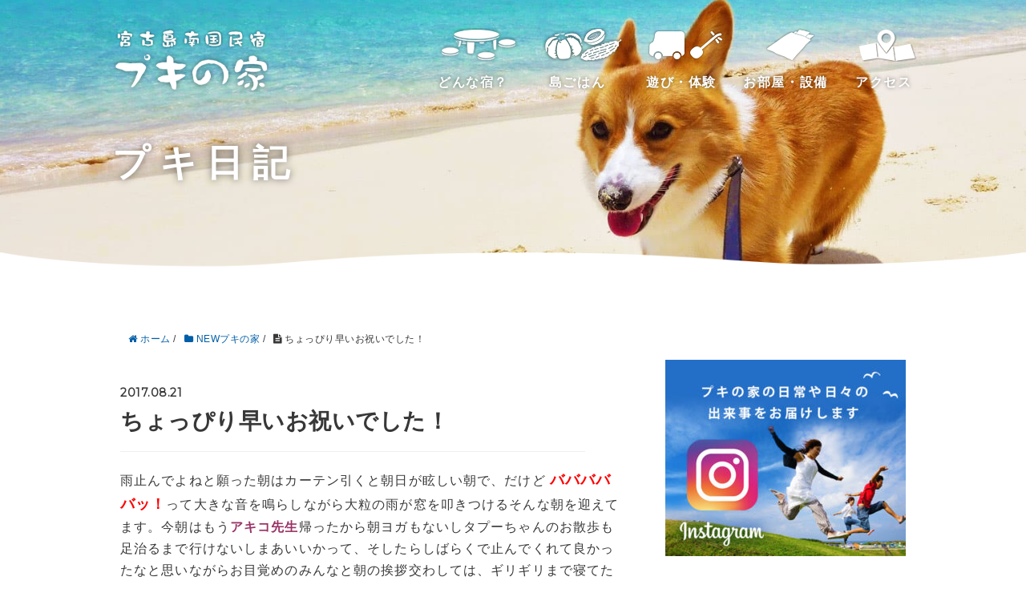

--- FILE ---
content_type: text/html; charset=UTF-8
request_url: https://pukinoie.com/newpuki/13816/
body_size: 13761
content:
<!DOCTYPE HTML>
<html lang="ja">
<head prefix="og: http://ogp.me/ns# fb: http://ogp.me/ns/fb# article: http://ogp.me/ns/article#">
	<meta charset="UTF-8">
	<title>ちょっぴり早いお祝いでした！</title>
	<meta name="viewport" content="width=device-width,initial-scale=1.0">
	<!--[if lt IE 9]>
    <script src="http://html5shiv.googlecode.com/svn/trunk/html5.js"></script>
  <![endif]-->

<meta name="keywords" content="" />
<meta name="description" content="雨止んでよねと願った朝はカーテン引くと朝日が眩しい朝で、だけど バババババッ！って大きな音を鳴らしながら大粒の雨が窓を叩きつけるそんな朝を迎えてます。今朝はもうアキコ先生帰ったから朝ヨガもないしタプーちゃんのお散歩も足治るまで行けないしまあ" />
<meta name="robots" content="index" />
<meta property="og:title" content="ちょっぴり早いお祝いでした！" />
<meta property="og:type" content="article" />
<meta property="og:description" content="雨止んでよねと願った朝はカーテン引くと朝日が眩しい朝で、だけど バババババッ！って大きな音を鳴らしながら大粒の雨が窓を叩きつけるそんな朝を迎えてます。今朝はもうアキコ先生帰ったから朝ヨガもないしタプーちゃんのお散歩も足治るまで行けないしまあ" />
<meta property="og:url" content="https://pukinoie.com/newpuki/13816/" />
<meta property="og:image" content="" />
<meta property="og:locale" content="ja_JP" />
<meta property="og:site_name" content="プキ日記｜宮古島南国民宿プキの家" />
<link href="https://plus.google.com/" rel="publisher" />
<link rel='dns-prefetch' href='//s.w.org' />
		<script type="text/javascript">
			window._wpemojiSettings = {"baseUrl":"https:\/\/s.w.org\/images\/core\/emoji\/12.0.0-1\/72x72\/","ext":".png","svgUrl":"https:\/\/s.w.org\/images\/core\/emoji\/12.0.0-1\/svg\/","svgExt":".svg","source":{"concatemoji":"https:\/\/pukinoie.com\/cms\/wp-includes\/js\/wp-emoji-release.min.js?ver=5.2.21"}};
			!function(e,a,t){var n,r,o,i=a.createElement("canvas"),p=i.getContext&&i.getContext("2d");function s(e,t){var a=String.fromCharCode;p.clearRect(0,0,i.width,i.height),p.fillText(a.apply(this,e),0,0);e=i.toDataURL();return p.clearRect(0,0,i.width,i.height),p.fillText(a.apply(this,t),0,0),e===i.toDataURL()}function c(e){var t=a.createElement("script");t.src=e,t.defer=t.type="text/javascript",a.getElementsByTagName("head")[0].appendChild(t)}for(o=Array("flag","emoji"),t.supports={everything:!0,everythingExceptFlag:!0},r=0;r<o.length;r++)t.supports[o[r]]=function(e){if(!p||!p.fillText)return!1;switch(p.textBaseline="top",p.font="600 32px Arial",e){case"flag":return s([55356,56826,55356,56819],[55356,56826,8203,55356,56819])?!1:!s([55356,57332,56128,56423,56128,56418,56128,56421,56128,56430,56128,56423,56128,56447],[55356,57332,8203,56128,56423,8203,56128,56418,8203,56128,56421,8203,56128,56430,8203,56128,56423,8203,56128,56447]);case"emoji":return!s([55357,56424,55356,57342,8205,55358,56605,8205,55357,56424,55356,57340],[55357,56424,55356,57342,8203,55358,56605,8203,55357,56424,55356,57340])}return!1}(o[r]),t.supports.everything=t.supports.everything&&t.supports[o[r]],"flag"!==o[r]&&(t.supports.everythingExceptFlag=t.supports.everythingExceptFlag&&t.supports[o[r]]);t.supports.everythingExceptFlag=t.supports.everythingExceptFlag&&!t.supports.flag,t.DOMReady=!1,t.readyCallback=function(){t.DOMReady=!0},t.supports.everything||(n=function(){t.readyCallback()},a.addEventListener?(a.addEventListener("DOMContentLoaded",n,!1),e.addEventListener("load",n,!1)):(e.attachEvent("onload",n),a.attachEvent("onreadystatechange",function(){"complete"===a.readyState&&t.readyCallback()})),(n=t.source||{}).concatemoji?c(n.concatemoji):n.wpemoji&&n.twemoji&&(c(n.twemoji),c(n.wpemoji)))}(window,document,window._wpemojiSettings);
		</script>
		<style type="text/css">
img.wp-smiley,
img.emoji {
	display: inline !important;
	border: none !important;
	box-shadow: none !important;
	height: 1em !important;
	width: 1em !important;
	margin: 0 .07em !important;
	vertical-align: -0.1em !important;
	background: none !important;
	padding: 0 !important;
}
</style>
	<link rel='stylesheet' id='base-css-css'  href='https://pukinoie.com/cms/wp-content/themes/xeory_base/base.css?ver=5.2.21' type='text/css' media='all' />
<link rel='stylesheet' id='main-css-css'  href='https://pukinoie.com/cms/wp-content/themes/xeory_base/style.css?ver=5.2.21' type='text/css' media='all' />
<link rel='stylesheet' id='font-awesome-css'  href='https://pukinoie.com/cms/wp-content/themes/xeory_base/lib/fonts/font-awesome-4.5.0/css/font-awesome.min.css?ver=5.2.21' type='text/css' media='all' />
<link rel='stylesheet' id='wp-block-library-css'  href='https://pukinoie.com/cms/wp-includes/css/dist/block-library/style.min.css?ver=5.2.21' type='text/css' media='all' />
<link rel='stylesheet' id='wa_chpcs_style-css'  href='https://pukinoie.com/cms/wp-content/plugins/carousel-horizontal-posts-content-slider/assets/css/custom-style.css?ver=5.2.21' type='text/css' media='all' />
<!--n2css--><script type='text/javascript' src='https://pukinoie.com/cms/wp-includes/js/jquery/jquery.js?ver=1.12.4-wp'></script>
<script type='text/javascript' src='https://pukinoie.com/cms/wp-includes/js/jquery/jquery-migrate.min.js?ver=1.4.1'></script>
<script type='text/javascript' src='https://pukinoie.com/cms/wp-content/plugins/carousel-horizontal-posts-content-slider/assets/js/caroufredsel/jquery.transit.min.js?ver=5.2.21'></script>
<script type='text/javascript' src='https://pukinoie.com/cms/wp-content/plugins/carousel-horizontal-posts-content-slider/assets/js/caroufredsel/jquery.carouFredSel-6.2.1-packed.js?ver=5.2.21'></script>
<script type='text/javascript' src='https://pukinoie.com/cms/wp-content/plugins/carousel-horizontal-posts-content-slider/assets/js/caroufredsel/jquery.touchSwipe.min.js?ver=5.2.21'></script>
<script type='text/javascript'>
/* <![CDATA[ */
var chpcsArgs = {"auto_scroll":"false","circular":"false","easing_effect":"linear","item_align":"center","direction":"left","touch_swipe":"false","item_width":"180","time_out":"3000","duration":"500","css_transition":"false","infinite":"true","fx":"scroll"};
/* ]]> */
</script>
<script type='text/javascript' src='https://pukinoie.com/cms/wp-content/plugins/carousel-horizontal-posts-content-slider/assets/js/script.js?ver=5.2.21'></script>
<link rel='https://api.w.org/' href='https://pukinoie.com/wp-json/' />
<link rel="EditURI" type="application/rsd+xml" title="RSD" href="https://pukinoie.com/cms/xmlrpc.php?rsd" />
<link rel="wlwmanifest" type="application/wlwmanifest+xml" href="https://pukinoie.com/cms/wp-includes/wlwmanifest.xml" /> 
<meta name="generator" content="WordPress 5.2.21" />
<link rel="canonical" href="https://pukinoie.com/newpuki/13816/" />
<link rel='shortlink' href='https://pukinoie.com/?p=13816' />
<link rel="alternate" type="application/json+oembed" href="https://pukinoie.com/wp-json/oembed/1.0/embed?url=https%3A%2F%2Fpukinoie.com%2Fnewpuki%2F13816%2F" />
<link rel="alternate" type="text/xml+oembed" href="https://pukinoie.com/wp-json/oembed/1.0/embed?url=https%3A%2F%2Fpukinoie.com%2Fnewpuki%2F13816%2F&#038;format=xml" />
		<style type="text/css" id="wp-custom-css">
			#wp-calendar td{
	white-space: nowrap;
	font-size:1rem;
	padding: 3px 8px;
}

.widget_calendar .side-widget-inner {
    border-radius: 3px;
    padding: 0 ;
}

.side-widget {
    margin-bottom: 40px;
    padding-bottom: 0px;
    line-height: 1.6;
    font-size: 14px;
}		</style>
		
	<link rel="stylesheet" href="/css/drawer.min.css">
	<link rel="stylesheet" href="/css/base.css"/>
	<link href="https://fonts.googleapis.com/css?family=Montserrat" rel="stylesheet">
<script async src="https://www.googletagmanager.com/gtag/js?id=UA-31893420-1"></script>
<script>
  window.dataLayer = window.dataLayer || [];
  function gtag(){dataLayer.push(arguments);}
  gtag('js', new Date());

  gtag('config', 'UA-31893420-1');
</script>
</head>

<body id="#top" class="home logged-in admin-bar no-customize-support subpage wanko drawer drawer--top" itemschope="itemscope" itemtype="http://schema.org/WebPage">

<!-- header -->
 <header class="header-top">
	<div class="header-wrap">
	 <div class="header-logo"><a href="/"><img src="/img/logo.png" alt="宮古島南国民宿プキの家" /></a></div>
	 <nav class="pc">
		 <ul class="header-nav">
			 <li class="nav-about"><a href="/about">どんな宿？</a></li>
			 <li class="nav-cuisine"><a href="/cuisine">島ごはん</a></li>
			 <li class="nav-activitie"><a href="/activitie">遊び・体験</a></li>
			 <li class="nav-room"><a href="/room">お部屋・設備</a></li>
 			 <li class="nav-access"><a href="/access">アクセス</a></li>
		 </ul>
	 </nav>
	</div>
</header>
<!-- //header --><div class="subpage-header short" data-aos="fade" data-aos-duration="500" data-aos-once="true">
		<div class="header_inner">
			<h1 class="subpage-title" data-aos="fade-right" data-aos-duration="1500" data-aos-delay="0" data-aos-once="true">プキ日記</h1>
		</div>
		<div class="subpage-header_bt">
				<img src="/img/bg_header_bottom.png"/>
		</div>
</div>


  <div id="fb-root"></div>
<script>(function(d, s, id) {
  var js, fjs = d.getElementsByTagName(s)[0];
  if (d.getElementById(id)) return;
  js = d.createElement(s); js.id = id;
  js.src = "//connect.facebook.net/ja_JP/sdk.js#xfbml=1&version=v2.8&appId=";
  fjs.parentNode.insertBefore(js, fjs);
}(document, 'script', 'facebook-jssdk'));</script>
	

<!--◆デフォルト　header id="header" role="banner" itemscope="itemscope" itemtype="http://schema.org/WPHeader">
  <div class="wrap">
          <p id="logo" itemprop="headline">
        <a href="https://pukinoie.com">プキ日記｜宮古島南国民宿プキの家</a>
      </p>

  <div id="header-sns" class="sp-hide"><ul><li class="feedly_icon"><a target="_blank" href="https://feedly.com/i/subscription/feed/https%3A%2F%2Fpukinoie.com%2Ffeed%2F"><i class="fa fa-rss"></i></a></li></ul></div>
  </div>
</header-->

<!-- start global nav  -->
<!---->


<div id="content">


<div class="wrap">
  
    
    <ol class="breadcrumb clearfix"><li itemscope="itemscope" itemtype="http://data-vocabulary.org/Breadcrumb"><a href="https://pukinoie.com" itemprop="url"><i class="fa fa-home"></i> <span itemprop="title">ホーム</span></a> / </li><li itemscope="itemscope" itemtype="http://data-vocabulary.org/Breadcrumb"><a href="https://pukinoie.com/category/newpuki/" itemprop="url"><i class="fa fa-folder"></i> <span itemprop="title">NEWプキの家</span></a> / </li><li><i class="fa fa-file-text"></i> ちょっぴり早いお祝いでした！</li></ol>
  <div id="main" class="col-md-8" role="main" itemprop="mainContentOfPage" itemscope="itemscope" itemtype="http://schema.org/Blog">

      
    <div class="main-inner">
    
    
            
        <article id="post-13816" class="post-13816 post type-post status-publish format-standard hentry category-newpuki" itemscope="itemscope" itemtype="http://schema.org/BlogPosting">

      <header class="post-header">
        <ul class="post-meta list-inline">
          <li class="date updated" itemprop="datePublished" datetime="2017-08-21T08:48:30+09:00"><i class="fa fa-clock-o"></i> 2017.08.21</li>
        </ul>
        <h1 class="post-title" itemprop="headline">ちょっぴり早いお祝いでした！</h1>
        <div class="post-header-meta">
                  </div>
      </header>

      <section class="post-content" itemprop="text">
      
                <p>雨止んでよねと願った朝はカーテン引くと朝日が眩しい朝で、だけど <span style="font-size: large; color: #ff0000;"><strong>バババババッ！</strong></span>って大きな音を鳴らしながら大粒の雨が窓を叩きつけるそんな朝を迎えてます。今朝はもう<span style="color: #993366;"><strong>アキコ先生</strong></span>帰ったから朝ヨガもないしタプーちゃんのお散歩も足治るまで行けないしまあいいかって、そしたらしばらくで止んでくれて良かったなと思いながらお目覚めのみんなと朝の挨拶交わしては、ギリギリまで寝てたパパは <span style="font-size: large; color: #ff0066;"><strong>さっきの雨音気付かなかったってよ！</strong></span>ってママに言われちゃってるし。</p>
<p>朝食タイムは<span style="color: #993366;"><strong>ユウトくん</strong></span>が張り切って大きな声でいただきます言ってくれて、朝からワイワイおしゃべりしつつモリモリ食べてたらさっきクルーズ船が入って来たのが見えてたんだけど <span style="font-size: large; color: #993300;"><strong>あれれ変じゃない！？</strong></span>って港と反対側向いてるしそのまま引き返して行くし海が荒れて接岸できないってことなのかこんなの初めて見るねって。ごちそうさましたら <span style="font-size: large; color: #ff0066;"><strong>虹が出てる！</strong></span>って<span style="color: #993366;"><strong>マリさん</strong></span>の声にデッキに出ると、<span style="color: #993366;"><strong>カイくん</strong></span>もお庭に出てきたんだけど <span style="font-size: large; color: #993300;"><strong>色々持ちすぎ！</strong></span>って右手にスマホ左手にアクションカメラそして口には歯ブラシ銜えてるし。<strong>そんな姿も入れつつ伊良部島に架かる虹を撮ってみましたが・・・</strong></p>
<p><span style="font-size: large; color: #ff99cc;"><strong>かすみ目じゃないのでご安心を！</strong></span></p>
<p><img src="https://pukinoie.com/cms/wp-content/uploads/blog-img/874233fe1fdf876aed3904930827b45f.jpg" alt="" border="0" /></p>
<p>カメラの故障かと見てみたらそうじゃないそうじゃない、久々の雨で一気に湿度が上がったからデッキに出た瞬間レンズが真っ白に曇っていたようで。</p>
<p>そこからはまた晴れ間が出てくれてインドアも覚悟してたけどこれはいけると海の準備したりして、まずはカイくん達が出発明日まで宮古滞在だけどプキの家は満室なのでチェックアウトとなりまして、なので最後にみんなで写真撮ろうとお外に出たら、<strong>看板囲んで並ぶ僕らの後ろは雲に覆われてるけど・・・</strong></p>
<p><span style="font-size: large; color: #ff99cc;"><strong>日射しはバッチリこのまま晴れて！</strong></span></p>
<p><img src="https://pukinoie.com/cms/wp-content/uploads/blog-img/4de3f47408611b46281c3caffc287f49.jpg" alt="" border="0" /></p>
<p>車に乗り込み張り切って出発のお二人さんに続きも楽しんでねって、カメラなくしちゃダメだからねって声掛けたら最後も <span style="font-size: large; color: #99cc00;"><strong>もう離しません！</strong></span>って言っては笑いながら、みんなで手を振りお見送りするのでした。そしてこちらアイちゃんファミリーは泳ぐ気満々なので浮き輪膨らませたら準備万端と、今日の風ならこっちかなってオススメしたビーチ目指して出発を見送るのでした。</p>
<p>そこからも晴れたり曇ったり横殴りの雨降ったりと、沖縄の南海上を抜けてくちっちゃい台風の影響で忙しい天気となってますがまた今日からのゲスト迎える準備して、そして夕方ゲストの到着に気付かなかったタプーちゃんがハッとしてワンワン言いながらお出迎え。というわけでやって来た本日のゲストは先月遊びに来た<span style="color: #993366;"><strong>シンちゃんファミリー</strong></span>の紹介で遊びに来た<span style="color: #993366;"><strong>ミツシさん</strong></span>と<span style="color: #993366;"><strong>クミコさん</strong></span>とちょっとワンコが苦手っぽい<span style="color: #993366;"><strong>ハルノブくん</strong></span>と思いっきり苦手らしい今は夢の世界の<span style="color: #993366;"><strong>ケイシンくん</strong></span>。</p>
<p>ひとまずハルノブくんはお兄ちゃんらしい感じで <span style="font-size: large; color: #99cc00;"><strong>でっかい犬じゃなきゃ平気！</strong></span>って言いながらナデナデしてるし問題なし、そしてパパに抱っこで登場のケイシンくんは顔ペロリとされてるけどまだ寝起きで訳が分からず問題なし。だけどようやく目覚て訳が分かったら <strong><span style="font-size: large; color: #99cc00;">コワイ、コワイ！</span>って言いながら・・・</strong></p>
<p><span style="font-size: large; color: #ff99cc;"><strong>パパのお膝から降りられません！</strong></span></p>
<p><img src="https://pukinoie.com/cms/wp-content/uploads/blog-img/52e6a6d546f06f29dd91c2ead201ec50.jpg" alt="" border="0" /></p>
<p>そんな姿を笑いながら、だけどまあ慣れたら大丈夫そうだねと、<span style="font-size: large; color: #993300;"><strong>まだコワイしか聞いてないよ！</strong></span>って他の言葉が出て来ないケイシンくんを笑いながらチェックインのひととき楽しんでます。</p>
<p>それからしばらくしてアイちゃんファミリーが帰ってきたら、ユウトくんご挨拶してるっていうかし過ぎてるっていうか <span style="font-size: large; color: #99cc00;"><strong>明後日が誕生日です！</strong></span>って大きな声で言ってるし。みんなもご対面したら片付けしたりシャワー浴びたりそれぞれに、そしてそれぞれといえばもうこんな時期だし１年生も５年生も同じだね、<strong>どっちも頑張って・・・</strong></p>
<p><span style="font-size: large; color: #ff99cc;"><strong>宿題終わらせなきゃね！</strong></span></p>
<p><img src="https://pukinoie.com/cms/wp-content/uploads/blog-img/f1c5e644e7ff65ba96c260e306b80ffc.jpg" alt="" border="0" /></p>
<p>そんな頑張ってる子供達に負けじと今日も食べ盛り二家族のために料理を気合い入れて作ったら、<span style="font-size: large; color: #ff0066;"><strong>ハルノブくんメッチャ食べる子やから！</strong></span>ってシンちゃんファミリーから聞いてたし気合い入れて作ったら、<span style="font-size: large; color: #99cc00;"><strong>夕飯何時なん！？</strong></span>って聞きに来てるしもう待ち切れませんって感じでテーブル囲んでるところに出来上がったお皿持って登場すると、また一気にテンション上がってる食べ盛り一家と食べ盛り一家です。</p>
<p>じゃあ今日は一家を代表してパパからお願いとミツシさんに振ると、<span style="font-size: large; color: #99cc00;"><strong>代表あっちあっち！</strong></span>って言われた方もそうだ私私って感じでジョッキを掲げるクミコさん。<strong>もう飲みたくて飲みたくて我慢できないから一言で・・・</strong></p>
<p><span style="font-size: large; color: #ff99cc;"><strong>乾杯ってね！</strong></span></p>
<p><img src="https://pukinoie.com/cms/wp-content/uploads/blog-img/d5421710cf406bfe05d92d7903214bb5.jpg" alt="" border="0" /></p>
<p>グイッと喉に流したら <span style="font-size: large; color: #99cc00;"><strong>ぷはぁ～！</strong></span>って大人達が余韻に浸ってるその間も待ちきれないとハルノブくん箸のばしてるからパチンと手を合わせたらハッとした顔しちゃってて、ユウトくんの大きな掛け声に合わせていただきますしたら熱々のを頬ばっては <span style="font-size: large; color: #ff0066;"><strong>これ美味しい～！</strong></span>ってなったり <span style="font-size: large; color: #ff0066;"><strong>いつもの味だね！</strong></span>ってアイちゃんファミリー大好きなやつだからいつもの嬉しい笑顔でモグモグと。そしてクミコさん <span style="font-size: large; color: #ff0066;"><strong>これってさっきプチプチ摘んでたやつですか！？</strong></span>って言うからそうそうと、ひと口食べたら <span style="font-size: large; color: #ff0066;"><strong>美味しい～～！！</strong></span>って大感激で、隣でユウトくんキャプ食いしちゃってるし。</p>
<p>ケイシンくんも落ち着いて食べてるからお利口さんだねって言うと家では全然食べないのよって、<span style="font-size: large; color: #ff0066;"><strong>壁に投げつけてるから！</strong></span>って怖い怖いぜひぜひプキの家ではおやめくださいな。そしてハルノブくんも噂に違わぬ食べっぷりだし<span style="font-size: large; color: #993300;"> <strong>今体重は何キロなの！？</strong></span>って聞くと <span style="font-size: large; color: #99cc00;"><strong>それはちょっと・・・</strong></span>って照れちゃって全然教えてくれないし男の子なのにそういうもんかと思いながら、最後はアイちゃんファミリー圧巻の食べっぷりでみんなお腹もパンパンでも別腹も準備万端スタンバイOKです。</p>
<p>というわけでさっきから今か今かと待ち焦がれてる本日の主役さんがいらっしゃるのでパパッと片付けしたらパパッとセッティングして、では訳あって２日前倒しとなりましたがユウトくん毎年恒例プキの家での誕生祝いとなりましたので、パパがケーキ持ってきたらロウソク立てて <span style="font-size: large; color: #993300;"><strong>カメラをお持ちの方はこちらへどうぞ！</strong></span>って言いながら火をつけます。<strong>そしてみんなで歌ったら・・・</strong></p>
<p><span style="font-size: large; color: #ff99cc;"><strong>どうぞ吹き消してくださいな！</strong></span></p>
<p><img src="https://pukinoie.com/cms/wp-content/uploads/blog-img/7dc01c26cbbbccaa5546eac3cb626819.jpg" alt="" border="0" /></p>
<p>意外に肺活量がないか一気に吹き消すことが出来ずボウリングでいうところのスペア取るの難しい感じで残ったら、３回目でやっと吹き消し拍手喝采 <span style="font-size: large; color: #ff0066;"><strong>ユウトおめでとう！</strong></span>って。そんな和やかな笑顔の次は緊張の面持ちとなり、誰が何故に緊張してるってケーキ切り分け隊長パパが、隊長なのに誰よりケーキ切るのが苦手なパパがナイフ握りしめ焦りすぎて <span style="font-size: large; color: #99cc00;"><strong>１０等分って何度だ！？</strong></span>って言ってるところに冷静なアイちゃん <span style="font-size: large; color: #ff0066;"><strong>３６度だよ！</strong></span>ってそりゃそうだ。</p>
<p>でっかいケーキも１０等分となればなかなかにスリムな感じとなり、さらに言えば等分とはいかないからさらに細い細いのもあって、<strong>お皿に取り分けるのに倒れないよう慎重に慎重に・・・</strong></p>
<p><span style="font-size: large; color: #ff99cc;"><strong>上手に出来た～！</strong></span></p>
<p><img src="https://pukinoie.com/cms/wp-content/uploads/blog-img/8e3a5085da62a0a72fddb15c82aada92.jpg" alt="" border="0" /></p>
<p>と思わせつつ時間差で倒れちゃったりリョウコちゃん倒して思わず手で受けてたり、ガチャガチャした感じではあるけどそれもまた良し改めましておめでとう言ってからいただきますって。本当は明後日のはずが明日明後日とお気に入りのケーキ屋さんがお休みだから今日にしたのって食へのこだわりハンパないアイちゃんファミリーなので、みんな美味しい美味しいと満足顔で立ってたり倒れてたりのケーキを頬張ってます。</p>
<p>そこからもまだまだおしゃべり楽しみながら泡盛飲んで、そしたらクミコさん <span style="font-size: large; color: #ff0066;"><strong>この壁は何土ですか！？</strong></span>ってその聞き方で珪藻土以外土がつくもの何があるのって言いながら、<span style="font-size: large; color: #ff0066;"><strong>ウチは漆喰にしたんですよ！</strong></span>ってそんな話で盛り上がったり、またリョウコちゃんの将来について語ったり、クミコさん明日ダイビングなのに結構飲むねって、そしてハルノブくんも明日は初ダイビングなのに結構起きてるねっていうか <span style="font-size: large; color: #993300;"><strong>魂抜けてるよ～！</strong></span>って笑ったら、限界迎えてらっしゃるし明日もいっぱい遊ばなきゃだし今夜はこの辺でお開きに。</p>
<p><span style="font-size: large; color: #3366ff;"><strong>賑やかに楽しんだちょっぴり早い誕生祝いの夜でした！</strong></span></p>

      </section>

      <footer class="post-footer">

            
        <ul class="post-footer-list">
          <li class="cat"><i class="fa fa-folder"></i> <a href="https://pukinoie.com/category/newpuki/" rel="category tag">NEWプキの家</a></li>
                  </ul>
      </footer>
      
            
      <div class="post-share">
      
      <!--h4 class="post-share-title">SNSでもご購読できます。</h4-->
          
    
        <!--aside class="post-sns">
          <ul>
            <li class="post-sns-twitter"><a href="https://twitter.com/"><span>Twitter</span>でフォローする</a></li>
            <li class="post-sns-feedly"><a href="https://feedly.com/i/subscription/feed/https%3A%2F%2Fpukinoie.com%2Ffeed%2F"><span>Feedly</span>でフォローする</a></li>
          </ul>
        </aside-->
      </div>

      <!--?php bzb_show_avatar();?-->
    
    
    </article>


    
    
    </div><!-- /main-inner -->

      
  </div><!-- /main -->
  
  <div id="side" class="col-md-4" role="complementary" itemscope="itemscope" itemtype="http://schema.org/WPSideBar">
    <div class="side-inner">
      <div class="side-widget-area">
        
      <div id="siteorigin-panels-builder-2" class="widget_siteorigin-panels-builder side-widget"><div class="side-widget-inner"><div id="pl-w612b7208a465e"  class="panel-layout" ><div id="pg-w612b7208a465e-0"  class="panel-grid panel-no-style" ><div id="pgc-w612b7208a465e-0-0"  class="panel-grid-cell" ><div id="panel-w612b7208a465e-0-0-0" class="so-panel widget widget_media_image panel-first-child panel-last-child" data-index="0" ><a href="https://www.instagram.com/pukinoie/" target="_blank" rel="noopener noreferrer"><img width="300" height="245" src="https://pukinoie.com/cms/wp-content/uploads/2021/01/bn_instagram_sq-300x245.jpg" class="image wp-image-20076  attachment-medium size-medium" alt="" style="max-width: 100%; height: auto;" srcset="https://pukinoie.com/cms/wp-content/uploads/2021/01/bn_instagram_sq-300x245.jpg 300w, https://pukinoie.com/cms/wp-content/uploads/2021/01/bn_instagram_sq-262x214.jpg 262w, https://pukinoie.com/cms/wp-content/uploads/2021/01/bn_instagram_sq-282x230.jpg 282w, https://pukinoie.com/cms/wp-content/uploads/2021/01/bn_instagram_sq.jpg 600w" sizes="(max-width: 300px) 100vw, 300px" /></a></div></div></div></div></div></div>		<div id="recent-posts-3" class="widget_recent_entries side-widget"><div class="side-widget-inner">		<h4 class="side-title"><span class="side-title-inner">最近の投稿</span></h4>		<ul>
											<li>
					<a href="https://pukinoie.com/tapu/49362/">年賀状大賞発表です！</a>
											<span class="post-date">2026.1.17</span>
									</li>
											<li>
					<a href="https://pukinoie.com/tapu/49345/">あれやこれやの一日を！</a>
											<span class="post-date">2026.1.15</span>
									</li>
											<li>
					<a href="https://pukinoie.com/shima/49336/">スッキリ景色と新たな作業！</a>
											<span class="post-date">2026.1.14</span>
									</li>
											<li>
					<a href="https://pukinoie.com/shima/49322/">看板設置と目が進化！</a>
											<span class="post-date">2026.1.13</span>
									</li>
											<li>
					<a href="https://pukinoie.com/shima/49313/">看板降ろしたプキの家！</a>
											<span class="post-date">2026.1.12</span>
									</li>
					</ul>
		</div></div><div id="calendar-2" class="widget_calendar side-widget"><div class="side-widget-inner"><div id="calendar_wrap" class="calendar_wrap"><table id="wp-calendar">
	<caption>2026年1月</caption>
	<thead>
	<tr>
		<th scope="col" title="月曜日">月</th>
		<th scope="col" title="火曜日">火</th>
		<th scope="col" title="水曜日">水</th>
		<th scope="col" title="木曜日">木</th>
		<th scope="col" title="金曜日">金</th>
		<th scope="col" title="土曜日">土</th>
		<th scope="col" title="日曜日">日</th>
	</tr>
	</thead>

	<tfoot>
	<tr>
		<td colspan="3" id="prev"><a href="https://pukinoie.com/date/2025/12/">&laquo; 12月</a></td>
		<td class="pad">&nbsp;</td>
		<td colspan="3" id="next" class="pad">&nbsp;</td>
	</tr>
	</tfoot>

	<tbody>
	<tr>
		<td colspan="3" class="pad">&nbsp;</td><td><a href="https://pukinoie.com/date/2026/01/01/" aria-label="2026年1月1日 に投稿を公開">1</a></td><td><a href="https://pukinoie.com/date/2026/01/02/" aria-label="2026年1月2日 に投稿を公開">2</a></td><td>3</td><td><a href="https://pukinoie.com/date/2026/01/04/" aria-label="2026年1月4日 に投稿を公開">4</a></td>
	</tr>
	<tr>
		<td><a href="https://pukinoie.com/date/2026/01/05/" aria-label="2026年1月5日 に投稿を公開">5</a></td><td>6</td><td><a href="https://pukinoie.com/date/2026/01/07/" aria-label="2026年1月7日 に投稿を公開">7</a></td><td><a href="https://pukinoie.com/date/2026/01/08/" aria-label="2026年1月8日 に投稿を公開">8</a></td><td><a href="https://pukinoie.com/date/2026/01/09/" aria-label="2026年1月9日 に投稿を公開">9</a></td><td><a href="https://pukinoie.com/date/2026/01/10/" aria-label="2026年1月10日 に投稿を公開">10</a></td><td><a href="https://pukinoie.com/date/2026/01/11/" aria-label="2026年1月11日 に投稿を公開">11</a></td>
	</tr>
	<tr>
		<td><a href="https://pukinoie.com/date/2026/01/12/" aria-label="2026年1月12日 に投稿を公開">12</a></td><td><a href="https://pukinoie.com/date/2026/01/13/" aria-label="2026年1月13日 に投稿を公開">13</a></td><td><a href="https://pukinoie.com/date/2026/01/14/" aria-label="2026年1月14日 に投稿を公開">14</a></td><td><a href="https://pukinoie.com/date/2026/01/15/" aria-label="2026年1月15日 に投稿を公開">15</a></td><td>16</td><td><a href="https://pukinoie.com/date/2026/01/17/" aria-label="2026年1月17日 に投稿を公開">17</a></td><td>18</td>
	</tr>
	<tr>
		<td>19</td><td id="today">20</td><td>21</td><td>22</td><td>23</td><td>24</td><td>25</td>
	</tr>
	<tr>
		<td>26</td><td>27</td><td>28</td><td>29</td><td>30</td><td>31</td>
		<td class="pad" colspan="1">&nbsp;</td>
	</tr>
	</tbody>
	</table></div></div></div><div id="categories-2" class="widget_categories side-widget"><div class="side-widget-inner"><h4 class="side-title"><span class="side-title-inner">カテゴリー</span></h4>		<ul>
				<li class="cat-item cat-item-11"><a href="https://pukinoie.com/category/newpuki/">NEWプキの家</a>
</li>
	<li class="cat-item cat-item-4"><a href="https://pukinoie.com/category/guide/">宮古島観光ガイド</a>
</li>
	<li class="cat-item cat-item-5"><a href="https://pukinoie.com/category/sanshin/">三線</a>
</li>
	<li class="cat-item cat-item-6"><a href="https://pukinoie.com/category/tapu/">タプーちゃん</a>
</li>
	<li class="cat-item cat-item-8"><a href="https://pukinoie.com/category/shima/">宮古島の暮らし</a>
</li>
	<li class="cat-item cat-item-10"><a href="https://pukinoie.com/category/aisatsu/">ごあいさつ</a>
</li>
	<li class="cat-item cat-item-12"><a href="https://pukinoie.com/category/%e3%83%97%e3%82%ad%e3%81%ae%e5%ae%b6/">プキの家</a>
</li>
	<li class="cat-item cat-item-7"><a href="https://pukinoie.com/category/puki/">プキ</a>
</li>
	<li class="cat-item cat-item-1"><a href="https://pukinoie.com/category/blog/">未分類</a>
</li>
		</ul>
			</div></div><div id="search-2" class="widget_search side-widget"><div class="side-widget-inner"><form role="search" method="get" id="searchform" action="https://pukinoie.com/" >
  <div>
  <input type="text" value="" name="s" id="s" />
  <button type="submit" id="searchsubmit"></button>
  </div>
  </form></div></div><div id="archives-4" class="widget_archive side-widget"><div class="side-widget-inner"><h4 class="side-title"><span class="side-title-inner">アーカイブ</span></h4>		<ul>
				<li><a href='https://pukinoie.com/date/2026/01/'>2026年1月</a></li>
	<li><a href='https://pukinoie.com/date/2025/12/'>2025年12月</a></li>
	<li><a href='https://pukinoie.com/date/2025/11/'>2025年11月</a></li>
	<li><a href='https://pukinoie.com/date/2025/10/'>2025年10月</a></li>
	<li><a href='https://pukinoie.com/date/2025/09/'>2025年9月</a></li>
	<li><a href='https://pukinoie.com/date/2025/08/'>2025年8月</a></li>
	<li><a href='https://pukinoie.com/date/2025/07/'>2025年7月</a></li>
	<li><a href='https://pukinoie.com/date/2025/06/'>2025年6月</a></li>
	<li><a href='https://pukinoie.com/date/2025/05/'>2025年5月</a></li>
	<li><a href='https://pukinoie.com/date/2025/04/'>2025年4月</a></li>
	<li><a href='https://pukinoie.com/date/2025/03/'>2025年3月</a></li>
	<li><a href='https://pukinoie.com/date/2025/02/'>2025年2月</a></li>
	<li><a href='https://pukinoie.com/date/2025/01/'>2025年1月</a></li>
	<li><a href='https://pukinoie.com/date/2024/12/'>2024年12月</a></li>
	<li><a href='https://pukinoie.com/date/2024/11/'>2024年11月</a></li>
	<li><a href='https://pukinoie.com/date/2024/10/'>2024年10月</a></li>
	<li><a href='https://pukinoie.com/date/2024/09/'>2024年9月</a></li>
	<li><a href='https://pukinoie.com/date/2024/08/'>2024年8月</a></li>
	<li><a href='https://pukinoie.com/date/2024/07/'>2024年7月</a></li>
	<li><a href='https://pukinoie.com/date/2024/06/'>2024年6月</a></li>
	<li><a href='https://pukinoie.com/date/2024/05/'>2024年5月</a></li>
	<li><a href='https://pukinoie.com/date/2024/04/'>2024年4月</a></li>
	<li><a href='https://pukinoie.com/date/2024/03/'>2024年3月</a></li>
	<li><a href='https://pukinoie.com/date/2024/02/'>2024年2月</a></li>
	<li><a href='https://pukinoie.com/date/2024/01/'>2024年1月</a></li>
	<li><a href='https://pukinoie.com/date/2023/12/'>2023年12月</a></li>
	<li><a href='https://pukinoie.com/date/2023/11/'>2023年11月</a></li>
	<li><a href='https://pukinoie.com/date/2023/10/'>2023年10月</a></li>
	<li><a href='https://pukinoie.com/date/2023/09/'>2023年9月</a></li>
	<li><a href='https://pukinoie.com/date/2023/08/'>2023年8月</a></li>
	<li><a href='https://pukinoie.com/date/2023/07/'>2023年7月</a></li>
	<li><a href='https://pukinoie.com/date/2023/06/'>2023年6月</a></li>
	<li><a href='https://pukinoie.com/date/2023/05/'>2023年5月</a></li>
	<li><a href='https://pukinoie.com/date/2023/04/'>2023年4月</a></li>
	<li><a href='https://pukinoie.com/date/2023/03/'>2023年3月</a></li>
	<li><a href='https://pukinoie.com/date/2023/02/'>2023年2月</a></li>
	<li><a href='https://pukinoie.com/date/2023/01/'>2023年1月</a></li>
	<li><a href='https://pukinoie.com/date/2022/12/'>2022年12月</a></li>
	<li><a href='https://pukinoie.com/date/2022/11/'>2022年11月</a></li>
	<li><a href='https://pukinoie.com/date/2022/10/'>2022年10月</a></li>
	<li><a href='https://pukinoie.com/date/2022/09/'>2022年9月</a></li>
	<li><a href='https://pukinoie.com/date/2022/08/'>2022年8月</a></li>
	<li><a href='https://pukinoie.com/date/2022/07/'>2022年7月</a></li>
	<li><a href='https://pukinoie.com/date/2022/06/'>2022年6月</a></li>
	<li><a href='https://pukinoie.com/date/2022/05/'>2022年5月</a></li>
	<li><a href='https://pukinoie.com/date/2022/04/'>2022年4月</a></li>
	<li><a href='https://pukinoie.com/date/2022/03/'>2022年3月</a></li>
	<li><a href='https://pukinoie.com/date/2022/02/'>2022年2月</a></li>
	<li><a href='https://pukinoie.com/date/2022/01/'>2022年1月</a></li>
	<li><a href='https://pukinoie.com/date/2021/12/'>2021年12月</a></li>
	<li><a href='https://pukinoie.com/date/2021/11/'>2021年11月</a></li>
	<li><a href='https://pukinoie.com/date/2021/10/'>2021年10月</a></li>
	<li><a href='https://pukinoie.com/date/2021/09/'>2021年9月</a></li>
	<li><a href='https://pukinoie.com/date/2021/08/'>2021年8月</a></li>
	<li><a href='https://pukinoie.com/date/2021/07/'>2021年7月</a></li>
	<li><a href='https://pukinoie.com/date/2021/06/'>2021年6月</a></li>
	<li><a href='https://pukinoie.com/date/2021/05/'>2021年5月</a></li>
	<li><a href='https://pukinoie.com/date/2021/04/'>2021年4月</a></li>
	<li><a href='https://pukinoie.com/date/2021/03/'>2021年3月</a></li>
	<li><a href='https://pukinoie.com/date/2021/02/'>2021年2月</a></li>
	<li><a href='https://pukinoie.com/date/2021/01/'>2021年1月</a></li>
	<li><a href='https://pukinoie.com/date/2020/12/'>2020年12月</a></li>
	<li><a href='https://pukinoie.com/date/2020/11/'>2020年11月</a></li>
	<li><a href='https://pukinoie.com/date/2020/10/'>2020年10月</a></li>
	<li><a href='https://pukinoie.com/date/2020/09/'>2020年9月</a></li>
	<li><a href='https://pukinoie.com/date/2020/08/'>2020年8月</a></li>
	<li><a href='https://pukinoie.com/date/2020/07/'>2020年7月</a></li>
	<li><a href='https://pukinoie.com/date/2020/06/'>2020年6月</a></li>
	<li><a href='https://pukinoie.com/date/2020/05/'>2020年5月</a></li>
	<li><a href='https://pukinoie.com/date/2020/04/'>2020年4月</a></li>
	<li><a href='https://pukinoie.com/date/2020/03/'>2020年3月</a></li>
	<li><a href='https://pukinoie.com/date/2020/02/'>2020年2月</a></li>
	<li><a href='https://pukinoie.com/date/2020/01/'>2020年1月</a></li>
	<li><a href='https://pukinoie.com/date/2019/12/'>2019年12月</a></li>
	<li><a href='https://pukinoie.com/date/2019/11/'>2019年11月</a></li>
	<li><a href='https://pukinoie.com/date/2019/10/'>2019年10月</a></li>
	<li><a href='https://pukinoie.com/date/2019/09/'>2019年9月</a></li>
	<li><a href='https://pukinoie.com/date/2019/08/'>2019年8月</a></li>
	<li><a href='https://pukinoie.com/date/2019/07/'>2019年7月</a></li>
	<li><a href='https://pukinoie.com/date/2019/06/'>2019年6月</a></li>
	<li><a href='https://pukinoie.com/date/2019/05/'>2019年5月</a></li>
	<li><a href='https://pukinoie.com/date/2019/04/'>2019年4月</a></li>
	<li><a href='https://pukinoie.com/date/2019/03/'>2019年3月</a></li>
	<li><a href='https://pukinoie.com/date/2019/02/'>2019年2月</a></li>
	<li><a href='https://pukinoie.com/date/2019/01/'>2019年1月</a></li>
	<li><a href='https://pukinoie.com/date/2018/12/'>2018年12月</a></li>
	<li><a href='https://pukinoie.com/date/2018/11/'>2018年11月</a></li>
	<li><a href='https://pukinoie.com/date/2018/10/'>2018年10月</a></li>
	<li><a href='https://pukinoie.com/date/2018/09/'>2018年9月</a></li>
	<li><a href='https://pukinoie.com/date/2018/08/'>2018年8月</a></li>
	<li><a href='https://pukinoie.com/date/2018/07/'>2018年7月</a></li>
	<li><a href='https://pukinoie.com/date/2018/06/'>2018年6月</a></li>
	<li><a href='https://pukinoie.com/date/2018/05/'>2018年5月</a></li>
	<li><a href='https://pukinoie.com/date/2018/04/'>2018年4月</a></li>
	<li><a href='https://pukinoie.com/date/2018/03/'>2018年3月</a></li>
	<li><a href='https://pukinoie.com/date/2018/02/'>2018年2月</a></li>
	<li><a href='https://pukinoie.com/date/2018/01/'>2018年1月</a></li>
	<li><a href='https://pukinoie.com/date/2017/12/'>2017年12月</a></li>
	<li><a href='https://pukinoie.com/date/2017/11/'>2017年11月</a></li>
	<li><a href='https://pukinoie.com/date/2017/10/'>2017年10月</a></li>
	<li><a href='https://pukinoie.com/date/2017/09/'>2017年9月</a></li>
	<li><a href='https://pukinoie.com/date/2017/08/'>2017年8月</a></li>
	<li><a href='https://pukinoie.com/date/2017/07/'>2017年7月</a></li>
	<li><a href='https://pukinoie.com/date/2017/06/'>2017年6月</a></li>
	<li><a href='https://pukinoie.com/date/2017/05/'>2017年5月</a></li>
	<li><a href='https://pukinoie.com/date/2017/04/'>2017年4月</a></li>
	<li><a href='https://pukinoie.com/date/2017/03/'>2017年3月</a></li>
	<li><a href='https://pukinoie.com/date/2017/02/'>2017年2月</a></li>
	<li><a href='https://pukinoie.com/date/2017/01/'>2017年1月</a></li>
	<li><a href='https://pukinoie.com/date/2016/12/'>2016年12月</a></li>
	<li><a href='https://pukinoie.com/date/2016/11/'>2016年11月</a></li>
	<li><a href='https://pukinoie.com/date/2016/10/'>2016年10月</a></li>
	<li><a href='https://pukinoie.com/date/2016/09/'>2016年9月</a></li>
	<li><a href='https://pukinoie.com/date/2016/08/'>2016年8月</a></li>
	<li><a href='https://pukinoie.com/date/2016/07/'>2016年7月</a></li>
	<li><a href='https://pukinoie.com/date/2016/06/'>2016年6月</a></li>
	<li><a href='https://pukinoie.com/date/2016/05/'>2016年5月</a></li>
	<li><a href='https://pukinoie.com/date/2016/04/'>2016年4月</a></li>
	<li><a href='https://pukinoie.com/date/2016/03/'>2016年3月</a></li>
	<li><a href='https://pukinoie.com/date/2016/02/'>2016年2月</a></li>
	<li><a href='https://pukinoie.com/date/2016/01/'>2016年1月</a></li>
	<li><a href='https://pukinoie.com/date/2015/12/'>2015年12月</a></li>
	<li><a href='https://pukinoie.com/date/2015/11/'>2015年11月</a></li>
	<li><a href='https://pukinoie.com/date/2015/10/'>2015年10月</a></li>
	<li><a href='https://pukinoie.com/date/2015/09/'>2015年9月</a></li>
	<li><a href='https://pukinoie.com/date/2015/08/'>2015年8月</a></li>
	<li><a href='https://pukinoie.com/date/2015/07/'>2015年7月</a></li>
	<li><a href='https://pukinoie.com/date/2015/06/'>2015年6月</a></li>
	<li><a href='https://pukinoie.com/date/2015/05/'>2015年5月</a></li>
	<li><a href='https://pukinoie.com/date/2015/04/'>2015年4月</a></li>
	<li><a href='https://pukinoie.com/date/2015/03/'>2015年3月</a></li>
	<li><a href='https://pukinoie.com/date/2015/02/'>2015年2月</a></li>
	<li><a href='https://pukinoie.com/date/2015/01/'>2015年1月</a></li>
	<li><a href='https://pukinoie.com/date/2014/12/'>2014年12月</a></li>
	<li><a href='https://pukinoie.com/date/2014/11/'>2014年11月</a></li>
	<li><a href='https://pukinoie.com/date/2014/10/'>2014年10月</a></li>
	<li><a href='https://pukinoie.com/date/2014/09/'>2014年9月</a></li>
	<li><a href='https://pukinoie.com/date/2014/08/'>2014年8月</a></li>
	<li><a href='https://pukinoie.com/date/2014/07/'>2014年7月</a></li>
	<li><a href='https://pukinoie.com/date/2014/06/'>2014年6月</a></li>
	<li><a href='https://pukinoie.com/date/2014/05/'>2014年5月</a></li>
	<li><a href='https://pukinoie.com/date/2014/04/'>2014年4月</a></li>
	<li><a href='https://pukinoie.com/date/2014/03/'>2014年3月</a></li>
	<li><a href='https://pukinoie.com/date/2014/02/'>2014年2月</a></li>
	<li><a href='https://pukinoie.com/date/2014/01/'>2014年1月</a></li>
	<li><a href='https://pukinoie.com/date/2013/12/'>2013年12月</a></li>
	<li><a href='https://pukinoie.com/date/2013/11/'>2013年11月</a></li>
	<li><a href='https://pukinoie.com/date/2013/10/'>2013年10月</a></li>
	<li><a href='https://pukinoie.com/date/2013/09/'>2013年9月</a></li>
	<li><a href='https://pukinoie.com/date/2013/08/'>2013年8月</a></li>
	<li><a href='https://pukinoie.com/date/2013/07/'>2013年7月</a></li>
	<li><a href='https://pukinoie.com/date/2013/06/'>2013年6月</a></li>
	<li><a href='https://pukinoie.com/date/2013/05/'>2013年5月</a></li>
	<li><a href='https://pukinoie.com/date/2013/04/'>2013年4月</a></li>
	<li><a href='https://pukinoie.com/date/2013/03/'>2013年3月</a></li>
	<li><a href='https://pukinoie.com/date/2013/02/'>2013年2月</a></li>
	<li><a href='https://pukinoie.com/date/2013/01/'>2013年1月</a></li>
	<li><a href='https://pukinoie.com/date/2012/12/'>2012年12月</a></li>
	<li><a href='https://pukinoie.com/date/2012/11/'>2012年11月</a></li>
	<li><a href='https://pukinoie.com/date/2012/10/'>2012年10月</a></li>
	<li><a href='https://pukinoie.com/date/2012/09/'>2012年9月</a></li>
	<li><a href='https://pukinoie.com/date/2012/08/'>2012年8月</a></li>
	<li><a href='https://pukinoie.com/date/2012/07/'>2012年7月</a></li>
	<li><a href='https://pukinoie.com/date/2012/06/'>2012年6月</a></li>
	<li><a href='https://pukinoie.com/date/2012/05/'>2012年5月</a></li>
	<li><a href='https://pukinoie.com/date/2012/04/'>2012年4月</a></li>
	<li><a href='https://pukinoie.com/date/2012/03/'>2012年3月</a></li>
	<li><a href='https://pukinoie.com/date/2012/02/'>2012年2月</a></li>
	<li><a href='https://pukinoie.com/date/2012/01/'>2012年1月</a></li>
	<li><a href='https://pukinoie.com/date/2011/12/'>2011年12月</a></li>
	<li><a href='https://pukinoie.com/date/2011/11/'>2011年11月</a></li>
	<li><a href='https://pukinoie.com/date/2011/10/'>2011年10月</a></li>
	<li><a href='https://pukinoie.com/date/2011/09/'>2011年9月</a></li>
	<li><a href='https://pukinoie.com/date/2011/08/'>2011年8月</a></li>
	<li><a href='https://pukinoie.com/date/2011/07/'>2011年7月</a></li>
	<li><a href='https://pukinoie.com/date/2011/06/'>2011年6月</a></li>
	<li><a href='https://pukinoie.com/date/2011/05/'>2011年5月</a></li>
	<li><a href='https://pukinoie.com/date/2011/04/'>2011年4月</a></li>
	<li><a href='https://pukinoie.com/date/2011/03/'>2011年3月</a></li>
	<li><a href='https://pukinoie.com/date/2011/02/'>2011年2月</a></li>
	<li><a href='https://pukinoie.com/date/2011/01/'>2011年1月</a></li>
	<li><a href='https://pukinoie.com/date/2010/12/'>2010年12月</a></li>
	<li><a href='https://pukinoie.com/date/2010/11/'>2010年11月</a></li>
	<li><a href='https://pukinoie.com/date/2010/10/'>2010年10月</a></li>
	<li><a href='https://pukinoie.com/date/2010/09/'>2010年9月</a></li>
	<li><a href='https://pukinoie.com/date/2010/08/'>2010年8月</a></li>
	<li><a href='https://pukinoie.com/date/2010/07/'>2010年7月</a></li>
	<li><a href='https://pukinoie.com/date/2010/06/'>2010年6月</a></li>
	<li><a href='https://pukinoie.com/date/2010/05/'>2010年5月</a></li>
	<li><a href='https://pukinoie.com/date/2010/04/'>2010年4月</a></li>
	<li><a href='https://pukinoie.com/date/2010/03/'>2010年3月</a></li>
	<li><a href='https://pukinoie.com/date/2010/02/'>2010年2月</a></li>
	<li><a href='https://pukinoie.com/date/2010/01/'>2010年1月</a></li>
	<li><a href='https://pukinoie.com/date/2009/12/'>2009年12月</a></li>
	<li><a href='https://pukinoie.com/date/2009/11/'>2009年11月</a></li>
	<li><a href='https://pukinoie.com/date/2009/10/'>2009年10月</a></li>
	<li><a href='https://pukinoie.com/date/2009/09/'>2009年9月</a></li>
	<li><a href='https://pukinoie.com/date/2009/08/'>2009年8月</a></li>
	<li><a href='https://pukinoie.com/date/2009/07/'>2009年7月</a></li>
	<li><a href='https://pukinoie.com/date/2009/06/'>2009年6月</a></li>
	<li><a href='https://pukinoie.com/date/2009/05/'>2009年5月</a></li>
	<li><a href='https://pukinoie.com/date/2009/04/'>2009年4月</a></li>
	<li><a href='https://pukinoie.com/date/2009/03/'>2009年3月</a></li>
	<li><a href='https://pukinoie.com/date/2009/02/'>2009年2月</a></li>
	<li><a href='https://pukinoie.com/date/2009/01/'>2009年1月</a></li>
	<li><a href='https://pukinoie.com/date/2008/12/'>2008年12月</a></li>
	<li><a href='https://pukinoie.com/date/2008/11/'>2008年11月</a></li>
	<li><a href='https://pukinoie.com/date/2008/10/'>2008年10月</a></li>
	<li><a href='https://pukinoie.com/date/2008/09/'>2008年9月</a></li>
	<li><a href='https://pukinoie.com/date/2008/08/'>2008年8月</a></li>
	<li><a href='https://pukinoie.com/date/2008/07/'>2008年7月</a></li>
	<li><a href='https://pukinoie.com/date/2008/06/'>2008年6月</a></li>
	<li><a href='https://pukinoie.com/date/2008/05/'>2008年5月</a></li>
	<li><a href='https://pukinoie.com/date/2008/04/'>2008年4月</a></li>
	<li><a href='https://pukinoie.com/date/2008/03/'>2008年3月</a></li>
	<li><a href='https://pukinoie.com/date/2008/02/'>2008年2月</a></li>
	<li><a href='https://pukinoie.com/date/2008/01/'>2008年1月</a></li>
	<li><a href='https://pukinoie.com/date/2007/12/'>2007年12月</a></li>
	<li><a href='https://pukinoie.com/date/2007/11/'>2007年11月</a></li>
	<li><a href='https://pukinoie.com/date/2007/10/'>2007年10月</a></li>
	<li><a href='https://pukinoie.com/date/2007/09/'>2007年9月</a></li>
	<li><a href='https://pukinoie.com/date/2007/08/'>2007年8月</a></li>
	<li><a href='https://pukinoie.com/date/2007/07/'>2007年7月</a></li>
	<li><a href='https://pukinoie.com/date/2007/06/'>2007年6月</a></li>
	<li><a href='https://pukinoie.com/date/2007/05/'>2007年5月</a></li>
	<li><a href='https://pukinoie.com/date/2007/04/'>2007年4月</a></li>
	<li><a href='https://pukinoie.com/date/2007/03/'>2007年3月</a></li>
	<li><a href='https://pukinoie.com/date/2007/02/'>2007年2月</a></li>
	<li><a href='https://pukinoie.com/date/2007/01/'>2007年1月</a></li>
	<li><a href='https://pukinoie.com/date/2006/12/'>2006年12月</a></li>
	<li><a href='https://pukinoie.com/date/2006/11/'>2006年11月</a></li>
	<li><a href='https://pukinoie.com/date/2006/10/'>2006年10月</a></li>
	<li><a href='https://pukinoie.com/date/2006/09/'>2006年9月</a></li>
	<li><a href='https://pukinoie.com/date/2006/08/'>2006年8月</a></li>
	<li><a href='https://pukinoie.com/date/2006/07/'>2006年7月</a></li>
	<li><a href='https://pukinoie.com/date/2006/06/'>2006年6月</a></li>
	<li><a href='https://pukinoie.com/date/2006/05/'>2006年5月</a></li>
	<li><a href='https://pukinoie.com/date/2006/04/'>2006年4月</a></li>
	<li><a href='https://pukinoie.com/date/2006/03/'>2006年3月</a></li>
	<li><a href='https://pukinoie.com/date/2006/02/'>2006年2月</a></li>
	<li><a href='https://pukinoie.com/date/2006/01/'>2006年1月</a></li>
	<li><a href='https://pukinoie.com/date/2005/12/'>2005年12月</a></li>
	<li><a href='https://pukinoie.com/date/2005/11/'>2005年11月</a></li>
	<li><a href='https://pukinoie.com/date/2005/10/'>2005年10月</a></li>
	<li><a href='https://pukinoie.com/date/2005/09/'>2005年9月</a></li>
	<li><a href='https://pukinoie.com/date/2005/08/'>2005年8月</a></li>
	<li><a href='https://pukinoie.com/date/2005/07/'>2005年7月</a></li>
		</ul>
			</div></div><div id="rss-4" class="widget_rss side-widget"><div class="side-widget-inner"><h4 class="side-title"><span class="side-title-inner"><a class="rsswidget" href="https://pukinoie.com/feed/"><img class="rss-widget-icon" style="border:0" width="14" height="14" src="https://pukinoie.com/cms/wp-includes/images/rss.png" alt="RSS" /></a> <a class="rsswidget" href="">RSS</a></span></h4></div></div>      </div><!-- //side-widget-area -->
      
    </div>
  </div><!-- /side -->
  
    
</div><!-- /wrap -->


</div><!-- /content -->

<!-- PC　header-change -->
	<header class="header-change">
		<div class="header-wrap">
			<div class="header-logo">
				<a href="/"><img src="/img/logo-change.jpg" alt="プキの家"/></a>
			</div>
			<nav class="pc">
				<ul class="header-nav">
					<li><a href="/about">どんな宿？</a></li>
					<li><a href="/cuisine">島ごはん</a></li>
					<li><a href="/activitie">遊び・体験</a></li>
					<li><a href="/room">お部屋・設備</a></li>
					<li><a href="/access">アクセス</a></li>
					<li><a href="/blog">ブログ</a></li>
				</ul>
			</nav>
			<!-- ハンバーガーボタン -->
			<div class="pc_none">
				<button type="button" class="drawer-toggle drawer-hamburger">
				  <span class="sr-only">toggle navigation</span>
				  <span class="drawer-hamburger-icon"></span>
				</button>
			</div>
		</div>
	</header>
<!-- //PC　header-change -->

<footer id="footer">
  <div class="footer-02">
    <div class="wrap">
      <p class="footer-copy">
        c Copyright 2026 プキ日記｜宮古島南国民宿プキの家. All rights reserved.
      </p>
    </div><!-- /wrap -->
  </div><!-- /footer-02 -->
  </footer>
<a href="#" class="pagetop"><span><i class="fa fa-angle-up"></i></span></a>
  <script src="https://apis.google.com/js/platform.js" async defer>
    {lang: 'ja'}
  </script>                <style type="text/css" media="all"
                       id="siteorigin-panels-layouts-footer">/* Layout w612b7208a465e */ #pgc-w612b7208a465e-0-0 { width:100%;width:calc(100% - ( 0 * 30px ) ) } #pl-w612b7208a465e #panel-w612b7208a465e-0-0-0 {  } #pl-w612b7208a465e .so-panel { margin-bottom:30px } #pl-w612b7208a465e .so-panel:last-child { margin-bottom:0px } @media (max-width:780px){ #pg-w612b7208a465e-0.panel-no-style, #pg-w612b7208a465e-0.panel-has-style > .panel-row-style { -webkit-flex-direction:column;-ms-flex-direction:column;flex-direction:column } #pg-w612b7208a465e-0 > .panel-grid-cell , #pg-w612b7208a465e-0 > .panel-row-style > .panel-grid-cell { width:100%;margin-right:0 } #pl-w612b7208a465e .panel-grid-cell { padding:0 } #pl-w612b7208a465e .panel-grid .panel-grid-cell-empty { display:none } #pl-w612b7208a465e .panel-grid .panel-grid-cell-mobile-last { margin-bottom:0px }  } </style><link rel='stylesheet' id='siteorigin-panels-front-css'  href='https://pukinoie.com/cms/wp-content/plugins/siteorigin-panels/css/front-flex.min.css?ver=2.10.14' type='text/css' media='all' />
<script type='text/javascript' src='https://pukinoie.com/cms/wp-content/themes/xeory_base/lib/js/jquery.pagetop.js?ver=5.2.21'></script>
<script type='text/javascript' src='https://pukinoie.com/cms/wp-content/themes/xeory_base/lib/js/jquery.table-scroll.js?ver=5.2.21'></script>
<script type='text/javascript' src='https://pukinoie.com/cms/wp-includes/js/wp-embed.min.js?ver=5.2.21'></script>
<script>
(function($){

$(function(){
    $(".sub-menu").css('display', 'none');
  $("#gnav-ul li").hover(function(){
    $(this).children('ul').fadeIn('fast');
  }, function(){
    $(this).children('ul').fadeOut('fast');
  });
    // スマホトグルメニュー
  
      $('#gnav').removeClass('active');
    
    
  
  $('#header-menu-tog a').click(function(){
    $('#gnav').toggleClass('active');
  });
});


})(jQuery);

</script>

<footer>
<!-- PC　footer -->
	<div class="footer-inner">
		<nav class="pc">
			<ul class="footer-nav">
				<li><a href="/about">どんな宿？</a>
				</li>
				<li><a href="/cuisine">島ごはん</a>
				</li>
				<li><a href="/activitie">遊び・体験</a>
				</li>
				<li><a href="/room">お部屋・設備</a>
				</li>
				<li><a href="/access">アクセス</a></li>
				<li><a href="/blog">ブログ</a></li>
			</ul>
		</nav>
		<p class="footercopy">&copy; 宮古島 南国民宿 プキの家</p>
	</div>
	
<!-- SP　ハンバーガーメニュー -->
			<nav class="drawer-nav">
				<ul class="drawer-menu">
					<li><a href="/about">どんな宿？</a>
					</li>
					<li><a href="/cuisine">島ごはん</a>
					</li>
					<li><a href="/activitie">遊び・体験</a>
					</li>
					<li><a href="/room">お部屋・設備</a>
					</li>
					<li><a href="/access">アクセス</a></li>
					<li><a href="/blog">ブログ</a></li>
				</ul>
			</nav>
	<!-- //ハンバーガーメニュー -->
</footer>

<!-- header固定メニュー -->
<script src="https://ajax.googleapis.com/ajax/libs/jquery/1.11.3/jquery.min.js"></script>
<script src="https://cdnjs.cloudflare.com/ajax/libs/iScroll/5.1.3/iscroll.min.js"></script>
<script src="/js/drawer.min.js"></script>
<script>
	$( document ).ready( function () {
		$( ".drawer" ).drawer();
	} );
</script>
<script>
	var _window = $( window ),
		_header = $( '.header-top' ),
		headerChange = $( '.header-change' ),
		heroBottom;

	_window.on( 'scroll', function () {
		heroBottom = $( '.page-title' ).height();
		if ( _window.scrollTop() > heroBottom ) {
			headerChange.addClass( 'show' );
		} else {
			headerChange.removeClass( 'show' );
		}
	} );

	_window.trigger( 'scroll' );
</script>
<!--//header固定メニュー -->


</body>
</html>



--- FILE ---
content_type: text/css
request_url: https://pukinoie.com/css/drawer.min.css
body_size: 1559
content:
/*!
 * jquery-drawer v3.1.0
 * Flexible drawer menu using jQuery, iScroll and CSS.
 * http://git.blivesta.com/drawer
 * License : MIT
 * Author : blivesta <design@blivesta.com> (http://blivesta.com/)
 */

.drawer-nav{position:fixed;z-index:2;top:0;overflow:hidden;width:16.25rem;height:100%;color:#fff;}.drawer-brand{font-size:1.5rem;font-weight:700;line-height:3.75rem;display:block;padding-right:.75rem;padding-left:.75rem;text-decoration:none;color:#222}.drawer-menu{margin:0;padding:0;list-style:none}.drawer-menu-item{font-size:1rem;display:block;padding:.75rem;text-decoration:none;color:#222}.drawer-menu-item:hover{text-decoration:underline;color:#555;background-color:transparent}.drawer-overlay{position:fixed;z-index:1;top:0;left:0;display:none;width:100%;height:100%;background-color:rgba(0,0,0,.2)}.drawer-open .drawer-overlay{display:block}.drawer--top .drawer-nav{top:-100%;left:0;width:100%;height:auto;max-height:100%;-webkit-transition:top .6s cubic-bezier(.19,1,.22,1);transition:top .6s cubic-bezier(.19,1,.22,1)}.drawer--top .drawer-hamburger,.drawer--top.drawer-open .drawer-hamburger{right:0}.drawer--left .drawer-nav{left:-16.25rem;-webkit-transition:left .6s cubic-bezier(.19,1,.22,1);transition:left .6s cubic-bezier(.19,1,.22,1)}.drawer--left .drawer-hamburger,.drawer--left.drawer-open .drawer-nav,.drawer--left.drawer-open .drawer-navbar .drawer-hamburger{left:0}.drawer--left.drawer-open .drawer-hamburger{left:16.25rem}.drawer--right .drawer-nav{right:-16.25rem;-webkit-transition:right .6s cubic-bezier(.19,1,.22,1);transition:right .6s cubic-bezier(.19,1,.22,1)}.drawer--right .drawer-hamburger,.drawer--right.drawer-open .drawer-nav,.drawer--right.drawer-open .drawer-navbar .drawer-hamburger{right:0}.drawer--right.drawer-open .drawer-hamburger{right:16.25rem}.drawer-hamburger{position:fixed;z-index:4;display:block;box-sizing:content-box;-webkit-transition:all .6s cubic-bezier(.19,1,.22,1);transition:all .6s cubic-bezier(.19,1,.22,1);-webkit-transform:translateZ(0);transform:translateZ(0);border:0;outline:0;}.drawer-hamburger:hover{cursor:pointer;}.drawer-hamburger-icon{position:relative;display:block;margin-top:10px}.drawer-hamburger-icon,.drawer-hamburger-icon:after,.drawer-hamburger-icon:before{width:100%;height:2px;-webkit-transition:all .6s cubic-bezier(.19,1,.22,1);transition:all .6s cubic-bezier(.19,1,.22,1);background-color:#fff}.drawer-hamburger-icon:after,.drawer-hamburger-icon:before{position:absolute;top:-10px;left:0;content:' '}.drawer-hamburger-icon:after{top:10px}.drawer-open .drawer-hamburger-icon{background-color:transparent}.drawer-open .drawer-hamburger-icon:after,.drawer-open .drawer-hamburger-icon:before{top:0}.drawer-open .drawer-hamburger-icon:before{-webkit-transform:rotate(45deg);-ms-transform:rotate(45deg);transform:rotate(45deg)}.drawer-open .drawer-hamburger-icon:after{-webkit-transform:rotate(-45deg);-ms-transform:rotate(-45deg);transform:rotate(-45deg)}.sr-only{position:absolute;overflow:hidden;clip:rect(0,0,0,0);width:1px;height:1px;margin:-1px;padding:0;border:0}.sr-only-focusable:active,.sr-only-focusable:focus{position:static;overflow:visible;clip:auto;width:auto;height:auto;margin:0}.drawer--sidebar,.drawer--sidebar .drawer-contents{background-color:#fff}@media (min-width:64em){.drawer--sidebar .drawer-hamburger{display:none;visibility:hidden}.drawer--sidebar .drawer-nav{display:block;-webkit-transform:none;-ms-transform:none;transform:none;position:fixed;width:12.5rem;height:100%}.drawer--sidebar.drawer--left .drawer-nav{left:0;border-right:1px solid #ddd}.drawer--sidebar.drawer--left .drawer-contents{margin-left:12.5rem}.drawer--sidebar.drawer--right .drawer-nav{right:0;border-left:1px solid #ddd}.drawer--sidebar.drawer--right .drawer-contents{margin-right:12.5rem}.drawer--sidebar .drawer-container{max-width:48rem}}@media (min-width:75em){.drawer--sidebar .drawer-nav{width:16.25rem}.drawer--sidebar.drawer--left .drawer-contents{margin-left:16.25rem}.drawer--sidebar.drawer--right .drawer-contents{margin-right:16.25rem}.drawer--sidebar .drawer-container{max-width:60rem}}.drawer--navbarTopGutter{padding-top:3.75rem}.drawer-navbar .drawer-navbar-header{border-bottom:1px solid #ddd;background-color:#fff}.drawer-navbar{z-index:3;top:0;width:100%}.drawer-navbar--fixed{position:fixed}.drawer-navbar-header{position:relative;z-index:3;box-sizing:border-box;width:100%;height:3.75rem;padding:0 .75rem;text-align:center}.drawer-navbar .drawer-brand{line-height:3.75rem;display:inline-block;padding-top:0;padding-bottom:0;text-decoration:none}.drawer-navbar .drawer-brand:hover{background-color:transparent}.drawer-navbar .drawer-nav{padding-top:3.75rem}.drawer-navbar .drawer-menu{padding-bottom:7.5rem}@media (min-width:64em){.drawer-navbar{height:3.75rem;border-bottom:1px solid #ddd;background-color:#fff}.drawer-navbar .drawer-navbar-header{position:relative;display:block;float:left;width:auto;padding:0;border:0}.drawer-navbar .drawer-menu--right{float:right}.drawer-navbar .drawer-menu li{float:left}.drawer-navbar .drawer-menu-item{line-height:3.75rem;padding-top:0;padding-bottom:0}.drawer-navbar .drawer-hamburger{display:none}.drawer-navbar .drawer-nav{position:relative;left:0;overflow:visible;width:auto;height:3.75rem;padding-top:0;-webkit-transform:translateZ(0);transform:translateZ(0)}.drawer-navbar .drawer-menu{padding:0}.drawer-navbar .drawer-dropdown-menu{position:absolute;width:16.25rem;border:1px solid #ddd}.drawer-navbar .drawer-dropdown-menu-item{padding-left:.75rem}}.drawer-dropdown-menu{display:none;box-sizing:border-box;width:100%;margin:0;padding:0;background-color:#fff}.drawer-dropdown-menu>li{width:100%;list-style:none}.drawer-dropdown-menu-item{line-height:3.75rem;display:block;padding:0;padding-right:.75rem;padding-left:1.5rem;text-decoration:none;color:#222}.drawer-dropdown-menu-item:hover{text-decoration:underline;color:#555;background-color:transparent}.drawer-dropdown.open>.drawer-dropdown-menu{display:block}.drawer-dropdown .drawer-caret{display:inline-block;width:0;height:0;margin-left:4px;-webkit-transition:opacity .2s ease,-webkit-transform .2s ease;transition:opacity .2s ease,-webkit-transform .2s ease;transition:transform .2s ease,opacity .2s ease;transition:transform .2s ease,opacity .2s ease,-webkit-transform .2s ease;-webkit-transform:rotate(0deg);-ms-transform:rotate(0deg);transform:rotate(0deg);vertical-align:middle;border-top:4px solid;border-right:4px solid transparent;border-left:4px solid transparent}.drawer-dropdown.open .drawer-caret{-webkit-transform:rotate(180deg);-ms-transform:rotate(180deg);transform:rotate(180deg)}.drawer-container{margin-right:auto;margin-left:auto}@media (min-width:64em){.drawer-container{max-width:60rem}}@media (min-width:75em){.drawer-container{max-width:70rem}}